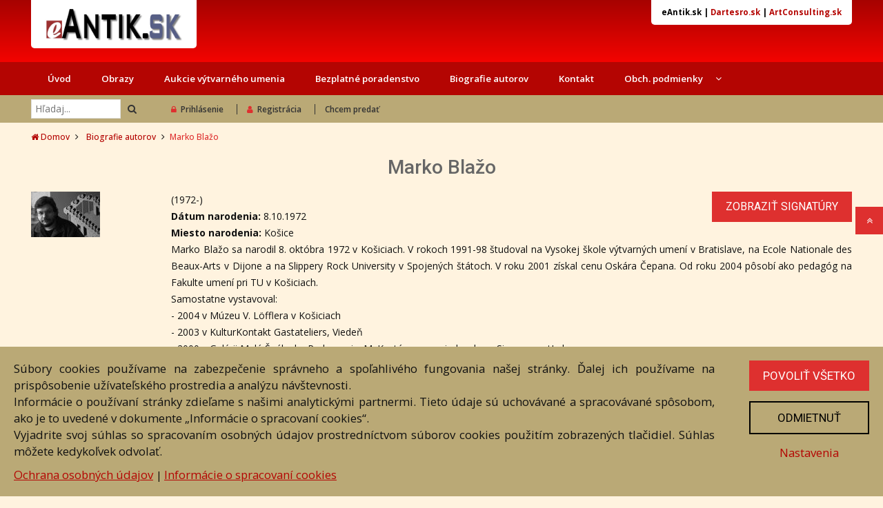

--- FILE ---
content_type: text/html; charset=utf-8
request_url: https://www.eantik.sk/autor/108/blazo-marko/
body_size: 5528
content:

<!DOCTYPE html>
<html lang="sk">
<head>
    <meta http-equiv="Content-Type" content="text/html; charset=utf-8">
    <meta http-equiv="X-UA-Compatible" content="IE=edge">
    <meta http-equiv="content-language" content="sk" />
    <meta name="viewport" content="width=device-width,initial-scale=1">
    <title>Marko Blažo | eAntik.sk</title>
    <meta property="og:title" content="Marko Blažo" />
    <meta name="description" content="eAntik.sk super biznis starožitností a výtvarného umenia,pohodlný predaj a nákup z vášho bytu,najširší výber starožitností a výtvarného umenia na Slovensku,poradenstvo našich expertov pre Vás ZADARMO" />
    <meta property="og:description" content="eAntik.sk super biznis starožitností a výtvarného umenia,pohodlný predaj a nákup z vášho bytu,najširší výber starožitností a výtvarného umenia na Slovensku,poradenstvo našich expertov pre Vás ZADARMO" />
        <link href="https://fonts.googleapis.com/css?family=Open+Sans:300,500,400,600,700" rel="stylesheet">
    <link href="https://fonts.googleapis.com/css?family=Roboto:400,500,700" rel="stylesheet">
    <link rel="stylesheet" type="text/css" href="/assets/css/lightbox.min.css">
    <link href="/assets/fonts/font-awesome/font-awesome.min.css" rel="stylesheet">
    <link rel="stylesheet" href="/assets/css/bootstrap.min.css" type="text/css">
    <link rel="stylesheet" href="/assets/css/owl.carousel.min.css" type="text/css">
    <link rel="stylesheet" href="/assets/css/owl.theme.default.min.css" type="text/css">
    <link rel="stylesheet" href="/assets/js/jquery-ui-1.12.1/jquery-ui.min.css" type="text/css">
    <link rel="stylesheet" href="/assets/css/animate.css?v2" type="text/css">
    <link rel="stylesheet" type="text/css" media="screen" href="/style.css?v8.04" />
    <script src="/assets/js/jquery-3.2.1.min.js"></script>
    <script src="/assets/js/jquery-ui-1.12.1/jquery-ui.min.js"></script>
    <script src='https://www.google.com/recaptcha/api.js'></script>
 
    <script>
  window.dataLayer = window.dataLayer || [];
  function gtag(){dataLayer.push(arguments);}
  gtag('consent', 'default', {
    'ad_storage': 'denied',
    'analytics_storage': 'denied'
  });
</script>

    <!-- Google Tag Manager -->
    <script>
        (function(w, d, s, l, i) {
            w[l] = w[l] || [];
            w[l].push({
                'gtm.start': new Date().getTime(),
                event: 'gtm.js'
            });
            var f = d.getElementsByTagName(s)[0],
                j = d.createElement(s),
                dl = l != 'dataLayer' ? '&l=' + l : '';
            j.async = true;
            j.src =
                'https://www.googletagmanager.com/gtm.js?id=' + i + dl;
            f.parentNode.insertBefore(j, f);
        })(window, document, 'script', 'dataLayer', 'GTM-KZK75N4');
    </script>
    <!-- End Google Tag Manager -->

</head>

<body >
    <!-- Google Tag Manager (noscript) -->
    <noscript><iframe src="https://www.googletagmanager.com/ns.html?id=GTM-KZK75N4" height="0" width="0" style="display:none;visibility:hidden"></iframe></noscript>
    <!-- End Google Tag Manager (noscript) -->

    <div class="modal fade" id="customAlertModal" tabindex="-1" role="dialog">
        <div class="modal-dialog" role="document">
            <div class="modal-content">
                <button type="button" class="close" data-dismiss="modal" aria-label="Close"><span aria-hidden="true">&times;</span></button>
                <div class="modal-body"></div>
            </div>
        </div>
    </div>
    <script>
        function custom_alert(msg) {
            $('#customAlertModal .modal-body').html(msg);
            return false;
        }
    </script>

    <!--========= Header =============-->
    <header>
        <!--======== Midhead ========-->
        <div class="midhead">
            <div class="container">
                <div class="row">
                    <div class="col-xs-7">
                        <a id="logo" href="/"><img src="/assets/img/eantik_logo.jpg" alt="eAntik.sk" /></a>
                    </div>
                    <div class="col-xs-5 text-right">
                        <div id="links">
                            <strong>eAntik.sk</strong> |
                            <a href="https://www.dartesro.sk/">Dartesro.sk</a>
                            | <a href="https://artconsulting.sk/">ArtConsulting.sk</a>
                        </div>
                        <a class="mobile"><i class="fa fa-bars fa-2x"></i></a>
                    </div>
                </div>
            </div>
        </div>
        <!--======= /Midhead =========-->
        <!--========= Menu ===========-->
                <div class="menu-sticky">
            <div class="menu">
                <div class="container">
                    <div class="row">
                        <div class="col-sm-12">
                            <div class="row mobile-menu only-phone">
                                <div class="col-xs-4"><a href="/kontakt">Kontakt</a></div>
                                <div class="col-xs-4"><a href="/bezplatne-poradenstvo/">Poradenstvo</a></div>
                                <div class="col-xs-4" style="position: static">
                                    <a href="/chcem-predat/">Chcem predať</a>
                                </div>
                            </div>
                            <ul id="mobile-menu-ul">
                                <li>
                                    <a class="closemenu">zavrieť</a>
                                </li>
                                <li>
                                    <a href="/" title="Úvod" >Úvod</a>
                                </li>
                                <li>
                                    <a href="/kategoria/8/obrazy/" title="Obrazy" >Obrazy</a>
                                </li>
                                <li>
                                    <a href="https://www.dartesro.sk" title="Aukcie výtvarného umenia">Aukcie výtvarného umenia</a>
                                </li>
                                <li><a href="/bezplatne-poradenstvo/">Bezplatné poradenstvo</a></li>
                                <li><a href="/biografie-autorov/">Biografie autorov</a></li>
                                <li><a href="/kontakt/">Kontakt</a></li>
                                <li class="singlesub">
                                    <a href="/obchodne-podmienky/" title="Obch. podmienky">
                                        <span>Obch. podmienky <i class="fa fa-angle-down"></i></span>
                                    </a>
                                    <div class="submenus">
                                        <ul>
                                            <li><a href="/navod/">Návod</a></li>
                                            <li><a href="/cennik/">Cenník</a></li>
                                            <li><a href="/otazky/">Otázky</a></li>
                                        </ul>
                                    </div>
                                </li>
                                <li class="divider"></li>
                                    <li  class="usermenu-item">
                                                        <a href="/login" class="loginBtn" title="Prihlásenie">
                                                            <i class="fa fa-lock"></i>Prihlásenie</a>
                                                    </li>
                                                    <li class="usermenu-item">
                                                        <a href="/registracia" class="usermenu-item" title="Registrácia">
                                                            <i class="fa fa-user"></i>Registrácia</a>
                                                    </li>
                                                    <li class="usermenu-item"><a href="/chcem-predat/"">Chcem predať</a></li>
                        
                            </ul>
                        </div>
                    </div>
                </div>
            </div>
            <!--========= /Menu =========-->
            <nav class="tophead">
                <div class="container">
                    <div class="row">
                        <div class="col-xs-6 col-sm-5 col-md-4 col-lg-2">
                            <div class="search text-left">
                                <form action="/vyhladavanie/" method="post">
                                    <input type="search" name="hladaj" placeholder="Hľadaj...">
                                    <button type="submit">
                                        <i class="fa fa-search"></i>
                                    </button>
                                </form>
                            </div>
                        </div>
                        <div class="col-xs-6 col-sm-7 col-md-8 col-lg-10">
                            <ul class="hlogin">
                                    <li  class="usermenu-item">
                                                        <a href="/login" class="loginBtn" title="Prihlásenie">
                                                            <i class="fa fa-lock"></i>Prihlásenie</a>
                                                    </li>
                                                    <li class="usermenu-item">
                                                        <a href="/registracia" class="usermenu-item" title="Registrácia">
                                                            <i class="fa fa-user"></i>Registrácia</a>
                                                    </li>
                                                    <li class="usermenu-item"><a href="/chcem-predat/"">Chcem predať</a></li>
                        
                            </ul>
                        </div>
                    </div>
                </div>
            </nav>
        </div>
    </header>
    <!--========== /Header ==========-->
    </div>
    <div class="breadcrumb">
    <div class="container">
        <div class="row">
            <div class="col-sm-12 text-left">
                <ul>
                    <li><a href="/"><i class="fa fa-home"></i> Domov</a></li>
                    <li><a href="/biografie-autorov/">Biografie autorov                            </a></li><li>Marko Blažo</li>                </ul>
            </div>
        </div>
    </div>
</div>    <section class="main-content">
        <div class="container">
            <h1 class="inheading">Marko Blažo</h1><div class="row">
	<div class="col-xs-12 col-sm-2 col-lg-2 "><img src="https://www.eantik.sk/bio/491.jpg"  /></div>
			<div class="col-xs-12col-sm-10 col-lg-10"><a class="button signatury loginBtn">Zobraziť signatúry</a><p>(1972-)<br /><strong>Dátum narodenia: </strong>8.10.1972<br /><strong>Miesto narodenia: </strong>Košice<br /></p><p>Marko Blažo sa narodil 8. októbra 1972 v Košiciach. V rokoch 1991-98 študoval na Vysokej škole výtvarných umení v Bratislave, na Ecole Nationale des Beaux-Arts v Dijone a na Slippery Rock University v Spojených štátoch. V roku 2001 získal cenu Oskára Čepana. Od roku 2004 pôsobí ako pedagóg na Fakulte umení pri TU v Košiciach. <br />
Samostatne vystavoval:<br />
- 2004 v Múzeu V. Löfflera v Košiciach<br />
- 2003 v KulturKontakt Gastateliers, Viedeň<br />
- 2000 v Galérii Malá Špálovka Praha a aj s M. Kvetánom vo viedenskom Siemens_artLab.<br />
Zdroj foto: celeste.network</p>
      </div>
		</div>


</div>        </div>
    </section>


    <div style=" clear: both;"></div>
<!--========= Footer ============-->
<!--========= Newsletter ========-->
<section class="newsletter">
    <div class="container">
        <div class="row">
            <div class="col-sm-12 col-lg-6">
                <h5>
                    <i class="fa fa-paper-plane-o fa-3x"></i>Prihláste sa k odberu noviniek
                    <span>Budeme Vám zasielať informácie o nových aukciách a dielach.</span>
                </h5>
            </div>
            <div class="col-sm-12 col-lg-6">
                                <form action="/" method="post">
                    <input type="email" name="email" value=""  placeholder="Zadajte Vašu emailovú adresu">
                    <input type="submit" name="subscribe" value="prihlásiť" class="button">
                    <input type="checkbox" id="consent-newsletter" name="consent-newsletter" value="1">
                    <label class="checkbox" for="consent-newsletter">
                        Súhlasím so spracúvaním svojich osobných údajov za účelom marketingovej komunikácie týkajúcej sa všeobecných informácií o novinkách prostredníctvom e-mailu a potvrdzujem, že som sa oboznámil so <a href="https://eantik.sk/ochrana-osobnych-udajov" target="_blank">zásadami spracovania osobných údajov</a> prevádzkovateľom.
                    </label>
                </form>
            </div>
        </div>
    </div>
</section>
<!--========= /Newsletter =======-->
<footer class="footer">
    <div class="container">
        <div class="row">
            <!-- Information -->
            <div class="col-xs-12 col-sm-6 col-lg-3">
                <h3 class="footheading">Informácie</h3>
                <ul class="list-with-icon">
                    <li>
                        <a href="/cennik" title="Cenník">
                            <i class="fa fa-angle-right"></i>Cenník</a>
                    </li>
                    <li><a href="/navod"><i class="fa fa-angle-right"></i> Návod</a></li>
                    <li>
                        <a href="/ochrana-osobnych-udajov">
                            <i class="fa fa-angle-right"></i>
                            Ochrana osobných údajov</a>
                    </li>
                    <li>
                        <a href="/cookies">
                            <i class="fa fa-angle-right"></i>
                            Cookies</a>
                    </li>
                    <li>
                        <a id="cookies-settings">
                            <i class="fa fa-angle-right"></i>
                            Nastavenia cookies</a>
                    </li>
                </ul>
            </div>
            <!-- /Information -->
            <!-- My Account -->
            <div class="col-xs-12 col-sm-6 col-lg-3">
                <h3 class="footheading">Moje konto</h3>
                <ul class="list-with-icon">
                                            <li>
                            <a href="/registracia/" title="Registácia">
                                <i class="fa fa-angle-right"></i>Registrácia</a>
                        </li>
                        <li>
                            <a href="/login/" title="Prihlásenie">
                                <i class="fa fa-angle-right"></i>Prihlásenie</a>
                        </li>
                                        <li>
                        <a href="/zmena-udajov" title="My Account">
                            <i class="fa fa-angle-right"></i>Moje konto</a>
                    </li>
                    <li>
                        <a href="/moji-autori"><i class="fa fa-angle-right"></i> Moji autori</a>
                    </li>
                </ul>
            </div>
            <!-- /My Account -->
            <!-- Services -->
            <div class="col-xs-12 col-sm-6 col-lg-3">
                <h3 class="footheading">Služby</h3>
                <ul class="list-with-icon">
                    <li>
                        <a href="/kontakt" title="Contact Us">
                            <i class="fa fa-angle-right"></i>Kontaktujte nás</a>
                    </li>
                    <li>
                        <a href="/bezplatne-poradenstvo" title="Bezplatné poradenstvo">
                            <i class="fa fa-angle-right"></i>Bezplatné poradenstvo</a>
                    </li>
                </ul>
            </div>
            <!-- /Services -->
            <!-- Address -->
            <div class="col-xs-12 col-sm-6 col-lg-3">
                <h3 class="footheading">Adresa</h3>
                <ul class="list-with-icon">
                    <li>
                        <i class="fa fa-map-marker"></i>Nižný Hrušov 333, 094 22,<br />Slovenská republika
                    </li>
                    <li>
                        <i class="fa fa-phone"></i>+421 905 356 921<br />+421 905 959 101
                    </li>
                    <li>
                        <i class="fa fa-envelope"></i>
                        <a href="mailto:eantik@eantik.sk" title="Poslať email">eantik@eantik.sk</a>
                    </li>
                </ul>
            </div>
            <!-- /Address -->
        </div>
    </div>
    <div class="text-center">
        <ul class="other">
            <li><a href="/">Úvod</a></li>
            <li><a href="/navod/">Návod</a></li>
            <li><a href="/cennik/">Cenník</a></li>
            <li><a href="/obchodne-podmienky/">Obchodné podmienky</a></li>
            <li><a href="/ochrana-osobnych-udajov/">Ochrana os. údajov</a></li>
            <li><a href="/kontakt/">Kontakt</a></li>
            <li><a href="/bezplatne-poradenstvo/"  class="loginBtn">Bezplatné poradenstvo</a></li>
            <li><a href="/biografie-autorov/">Biografie autorov</a></li>
        </ul>
    </div>
</footer>
<!--======== /Footer =============-->
<!--======== Copyright ===========-->
<div class="copyright">
    <div class="container">
        <div class="row">
            <div class="col-sm-12 col-lg-12 text-center">
                <p class="text-center">
                    <strong>eAntik.sk &copy; 2007 - 2026</strong>
                    <br />
                    <span>Akékoľvek používanie obrazových a textových súčastí tejto stránky je podmienené výslovným súhlasom
                        jej vlastníka. Všetky práva sú vyhradené.</span>
                </p>
                            </div>
        </div>
    </div>
</div>


<div class="modal fade" id="cookiesModal" tabindex="-1" role="dialog">
    <div class="modal-dialog" role="document">
        <div class="modal-content">
            <form action="" method="post">
                <div class="modal-header">
                    <button type="button" class="close" data-dismiss="modal" aria-label="Close"><span aria-hidden="true">&times;</span></button>
                    <h4 class="modal-title">Nastavenia cookies</h4>
                </div>
                <div class="modal-body">
                    <div class="d-flex">
                        <h3>Nevyhnutné cookies</h3>
                        <label class="custom-toggle">
                            <input type="checkbox" checked disabled>
                            <span class="custom-toggle-slider rounded-circle"></span>
                        </label>
                    </div>
                    <p>
                        Nevyhnutne potrebné súbory cookies (strictly necessary cookies)
                        sú nutné na prevádzkovanie a fungovanie webových stránok a v systémoch prevádzkovateľa ich nie je možné vypnúť. Nevyhnutne potrebné cookies neuchovávajú žiadne osobné identifikačné údaje a ich používanie si nevyžaduje súhlas užívateľa.
                    </p>
                    <hr />
                    <div class="d-flex">
                        <h3>Analytické cookies</h3>
                        <label class="custom-toggle">
                            <input type="checkbox" id="consent-analytics">
                            <span class="custom-toggle-slider rounded-circle"></span>
                        </label>
                    </div>
                    <p>
                        Analytické súbory cookies zhromažďujú prevažne anonymné informácie o tom, akým spôsobom užívateľ používa webovú lokalitu, napríklad aké podstránky užívateľ navštevuje najčastejšie a aký obsah je pre neho najzaujímavejší. Informácie zozbierané touto kategóriou cookies umožňujú zatraktívniť webové stránky a optimalizovať ich obsah. Analytické súbory cookies sa po zatvorení prehliadača nevymažú; natrvalo sa uložia v užívateľovom počítači alebo inom zariadení.
                    </p>

                </div>
                <div class="modal-footer">
                    <a href="/cookies">Informácie o spracovaní cookies, zoznam cookies &raquo;</a>
                    <br />
                    <a class="button button-save" id="consent-save">Uložiť nastavenia</a>
                    <a class="button" id="consent-accept-all2">Povoliť všetko</a>
                </div>
            </form>
        </div>
    </div>
</div>

<div id="consentBar">
    <div class="text">
        <p>
            Súbory cookies používame na zabezpečenie správneho a spoľahlivého fungovania našej stránky. Ďalej ich používame na prispôsobenie užívateľského prostredia a analýzu návštevnosti.
            <br />
            Informácie o používaní stránky zdieľame s našimi analytickými partnermi. Tieto údaje sú uchovávané a spracovávané spôsobom, ako je to uvedené v dokumente „Informácie o spracovaní cookies“.
            <br />
            Vyjadrite svoj súhlas so spracovaním osobných údajov prostredníctvom súborov cookies použitím zobrazených tlačidiel. Súhlas môžete kedykoľvek odvolať.
        </p>
        <a href="/ochrana-osobnych-udajov">Ochrana osobných údajov</a> |
        <a href="/cookies">Informácie o spracovaní cookies</a>
    </div>
    <div class="buttons">
        <a class="button" id="consent-accept-all">Povoliť všetko</a>
        <a class="button button2" id="consent-deny">Odmietnuť</a>
        <a id="consent-modal">Nastavenia</a>
    </div>
</div>
    <div class="modal fade" id="loginModal" tabindex="-1" role="dialog" aria-labelledby="login modal">
        <div class="modal-dialog" role="document">
            <div class="modal-content">
                <form action="" method="post">
                    <div class="modal-header">
                        <button type="button" class="close" data-dismiss="modal" aria-label="Close"><span aria-hidden="true">&times;</span></button>
                        <h4 class="modal-title">Prihlásenie</h4>
                    </div>
                    <div class="modal-body">
                        <input type="hidden" name="prihlas" value="1" />
                        <div class="form-control">
                            <input type="text" name="login" placeholder="Prihlasovacie meno">
                        </div>
                        <div class="form-control">
                            <input type="password" name="pass" placeholder="Heslo">
                        </div>
                        <div class="text-right">
                            <a href="/zabudnute-heslo">zabudnuté heslo</a> |
                            <a href="/registracia">registrácia</a>
                        </div>
                        <input type="submit" name="submitLogin" value="Prihlásiť" class="button">
                    </div>
                </form>
            </div>
        </div>
    </div>

    <!--======== Fix Button  =================-->
    <ul class="fixbutton">
        <li>
            <a class="scrollup">
                <span>Hore</span>
                <i class="fa fa-angle-double-up"></i>
            </a>
        </li>
    </ul>
    <script src="/assets/js/lightbox.min.js"></script>
    <script src="/assets/js/bootstrap.min.js"></script>
    <script src="/assets/js/owl.carousel.min.js"></script>
    <script type="text/javascript" src="/js/script.min.js?v5.3"></script>
    <script type="text/javascript" src="/js/consent.js?v1.4"></script>
</body>

</html>

--- FILE ---
content_type: application/javascript
request_url: https://www.eantik.sk/js/script.min.js?v5.3
body_size: 2525
content:
function setCookie(a,i,o){var e="";if(o){var t=new Date;t.setTime(t.getTime()+24*o*60*60*1e3),e="; expires="+t.toUTCString()}document.cookie=a+"="+(i||"")+e+"; path=/"}function getCookie(a){for(var i=a+"=",o=document.cookie.split(";"),e=0;e<o.length;e++){for(var t=o[e];" "==t.charAt(0);)t=t.substring(1,t.length);if(0==t.indexOf(i))return t.substring(i.length,t.length)}return null}function centerModal(){$(this).css("display","block");var a=$(this).find(".modal-dialog"),i=($(window).height()-a.height())/2;a.css("margin-top",i)}function openLoginModal(){return $("#itemModal").modal("hide"),$("#loginModal").modal(),!1}function zmaz_foto(i,o){a=window.confirm("Naozaj zmazať ???"),a&&$.post("/ajax/zmaz_foto.php",{id:i,nazov:o},function(a){document.getElementById("zmaz_"+i).innerHTML=a})}function loadMore(){if(!$("#loading").hasClass("loading")){const a=$("#loading").data("id"),i=$("#loading").data("filter"),o=$("#loading").data("page");$("#loading").addClass("loading"),$.post("/ajax/load_more.php",{id:a,page:o,filter:i},function(a){a?($("#loading").data("page",o+1),$("#loading").removeClass("loading"),$("#items-list").append(a)):$("#loading").remove()})}}function zmaz_polozku(i,o){return a=window.confirm("Naozaj vymazať ?"),a&&$.ajax({type:"POST",url:"/ajax/zmaz_polozku.php",data:"id="+i+"&user="+o,success:function(a){alert(a)}}),!1}function zmaz_foto_zmeny(i,o){a=window.confirm("Naozaj zmazať ???"),a&&$.ajax({type:"POST",url:"/ajax/zmaz_foto_zmeny.php",data:"id="+i+"&idp="+o,success:function(a){$("#zmaz_"+i).html(a)}})}function zmaz_foto_n(i,o,e){a=window.confirm("Naozaj zmazať ???"),a&&$.ajax({type:"POST",url:"/ajax/zmaz_foto_n.php",data:"id="+i+"&nazov="+e+"&hash="+o,success:function(a){$("#zmaz_"+i).html(a)}})}lightbox.option({albumLabel:"Obrázok %1 z %2"}),$(function(){$("#customAlertModal .modal-body").html()&&($("#customAlertModal").on("show.bs.modal",centerModal),$("#customAlertModal").modal()),$("[data-toggle='tooltip']").tooltip(),$(".loginBtn").on("click",function(){$(".menu").find(".open").removeClass("open"),$("#loginModal").modal();var a=$(this).data("redirect");return a?$("#loginModal").find("form").attr("action",a):$("#loginModal").find("form").attr("action",""),!1}),$(".interestBtn").on("click",function(){var a=$(this).data("id"),i=$(this).data("name");if(a&&i){var o="Mám záujem o dielo ID "+a+", "+i;$("#itext").html(o),$("#iid").val(a)}return $("#interestedModal").modal(),!1})}),$("#itemModal").on("change","#form-item-popup",function(){var a=$(this).val();$("#itemModal .modal-body .content").html(""),$("#itemModal .loading").show(),$.ajax({type:"POST",url:"/ajax/dielo-info.php",data:"idp="+a,success:function(a){$("#itemModal .loading").hide(),$("#itemModal .modal-body .content").html(a),$("#itemModal").modal("handleUpdate")}})}),$(document).ready(function(){$(window).width()<680&&$(".gridview").length&&(setCookie("viewtype","gridview",28),$(".iconbar li a").removeClass("active"),$(".gridview a").addClass("active"),$(".product .item").addClass("col-lg-4"),$(".product .item .proimg").removeClass("col-lg-4"),$(".product .item p").removeClass("col-lg-8")),$(window).scroll(function(){$(".menu-sticky");var a=$(window).scrollTop();if(a>=117?$("body").addClass("fixed-menu"):$("body").removeClass("fixed-menu"),$("#loading").length){$(".newsletter").first().position();$(window).scrollTop()+$(window).height()>=$(document).height()-1e3&&loadMore()}}),jQuery(".zrus_autora").click(function(){return jQuery(this).siblings(".autor_id").val("0"),jQuery(this).siblings(".autor_meno").html(""),jQuery(this).hide(),!1}),jQuery(".hladaj_autora").autocomplete({source:"/ajax/hladaj_autor.php",dataType:"jsonp",select:function(a,i){},close:function(){},minLength:3}),$(".nastav_hlavna_foto").click(function(){var a=$(this).data("id"),i=$(this).data("idp");return $this=$(this),$.ajax({type:"POST",url:"/ajax/hlavna_foto.php",data:"idf="+a+"&idp="+i,success:function(a){window.location.href="/nahlad/"+i}}),!1}),$("#favorite_btn").click(function(){if($(this).hasClass("loginBtn"))return!1;$(this).addClass("loading");var a=$(this).data("id");$this=$(this),$.ajax({type:"POST",url:"/ajax/pridat_album.php",data:"id="+a,success:function(a){1==a?($this.addClass("active"),$this.html("pridané v albume")):($this.removeClass("active"),$this.html("pridať do albumu")),$this.removeClass("loading")}})}),$(".remove-album").click(function(){$(this).addClass("loading");var a=$(this).data("id");$this=$(this),$.ajax({type:"POST",url:"/ajax/odstran_album.php",data:"id="+a,success:function(a){$this.html(a),$this.removeClass("remove-album"),$this.removeClass("loading")}})}),$(".itemPopup").click(function(){$("#itemModal .modal-body .content").html(""),$("#itemModal .loading").show(),$("#itemModal").modal();var a=$(this).data("id");return $.ajax({type:"POST",url:"/ajax/dielo-info.php",data:"idp="+a,success:function(a){$("#itemModal .loading").hide(),$("#itemModal .modal-body .content").html(a),$("#itemModal").modal("handleUpdate")}}),!1}),$("#authors input[name=autor]").click(function(a){$(this).is(":checked")?$.ajax({type:"POST",url:"/ajax/zaujem_autor.php",data:"id="+$(this).val(),success:function(a){}}):$.ajax({type:"POST",url:"/ajax/zaujem_autor_zmaz.php",data:"id="+$(this).val(),success:function(a){}})}),$(".modal").on("show.bs.modal",centerModal),$(".mobile").on("click",function(){$("#mobile-menu-ul").toggleClass("open")}),$("#gal_menu").on("click",function(){$("#gal_submenu").toggleClass("open")}),$(".closemenu").on("click",function(){$(this).parent("li").parent("ul").removeClass("open")}),$(".menu .fa-angle-down").on("click",function(){if($(window).width()<2e3)return $(".menu .fa-angle-down").not(this).parents("a").next(".submenus").slideUp(),$(this).parents("a").next(".submenus").slideToggle(400),!1}),$("#faq a").on("click",function(){return $(this).next("p").slideToggle(400),!1}),$("#zaradenie").on("change",function(){const a=this.value;console.log(this.value),console.log(a),9==a||8==a||89==a||96==a?$("#sell-item-form").addClass("advanced"):$("#sell-item-form").removeClass("advanced")}),$(window).width()<2e3&&$(".leftmenu").on("click","ul li a",function(){var a=$(this);a.next().hasClass("show")?(a.next().removeClass("show"),a.next().slideUp(350)):(a.parent().parent().find("li .submenus").removeClass("show"),a.parent().parent().find("li .submenus").slideUp(350),a.next().toggleClass("show"),a.next().slideToggle(350))}),$(".scrollup").on("click",function(){return $("html, body").animate({scrollTop:0},600),!1}),$(".signin").on("click",function(){$(".disable").addClass("opacity"),$(".textprop").attr("disabled","disabled"),$(".opacity .button").attr("disabled","disabled")}),$(".guest").on("click",function(){$(".disable").removeClass("opacity"),$(".textprop").removeAttr("disabled"),$(".button").removeAttr("disabled")}),$(".gridview").on("click",function(){setCookie("viewtype","gridview",28),$(".iconbar li a").removeClass("active"),$(".gridview a").addClass("active"),$(".product .item").addClass("col-lg-4"),$(".product .item .proimg").removeClass("col-lg-4"),$(".product .item p").removeClass("col-lg-8")}),$(".listview").on("click",function(){setCookie("viewtype","listview",28),$(".iconbar li a").removeClass("active"),$(".listview a").addClass("active"),$(".product .item").removeClass("col-lg-4"),$(".product .item .proimg").addClass("col-lg-4"),$(".product .item p").addClass("col-lg-8")}),$("li.submenu > a").on("click",function(){$(this).removeAttr("href");var a=$(this).parent("li");a.hasClass("open")?(a.removeClass("open"),a.children("a").removeClass("active"),a.find("li").removeClass("open"),a.find("ul").slideUp(200)):(a.addClass("open"),a.children("a").addClass("active"),a.children("ul").slideDown(200),a.siblings("li").children("ul").slideUp(200),a.siblings("li").removeClass("open"),a.siblings("li").find("li").removeClass("open"),a.siblings("li").find("ul").slideUp(200))}),$(".pbox").owlCarousel({autoplay:!0,autoplayTimeout:2e3,autoplayHoverPause:!0,margin:10,nav:!0,dots:!0,loop:!0,navText:["<i class='fa fa-chevron-left'></i>","<i class='fa fa-chevron-right'></i>"],responsive:{0:{items:1},300:{items:2},600:{items:3},1000:{items:5}}}),$(".cbox").owlCarousel({autoplay:!0,margin:10,nav:!1,dots:!0,navText:["<i class='fa fa-chevron-left'></i>","<i class='fa fa-chevron-right'></i>"],responsive:{0:{items:1},600:{items:3},1000:{items:5}}}),$(".boxslide").owlCarousel({autoplay:!0,loop:!0,margin:10,nav:!1,dots:!0,responsive:{0:{items:1},600:{items:1},1000:{items:1}}}),$(".testicarousel").owlCarousel({autoplay:!0,loop:!0,margin:10,nav:!1,dots:!0,responsive:{0:{items:1},600:{items:1},1000:{items:1}}}),$(".left_slide").owlCarousel({autoplay:!0,loop:!0,margin:0,mouseDrag:!1,nav:!0,dots:!1,animateOut:"fadeOut",navText:["<i class='fa fa-long-arrow-left'></i>","<i class='fa fa-long-arrow-right'></i>"],responsive:{0:{items:1},600:{items:1},1000:{items:1}}}),$("#newsletter").modal("show"),$("body").on("keyup","input[name='quantity'], .legend table ul li input[type='text']",function(a){/\D/g.test(this.value)&&(this.value=this.value.replace(/\D/g,""))})}),$(window).on("resize",function(){$(window).width()<680&&$(".gridview").length&&$(".gridview").click()});